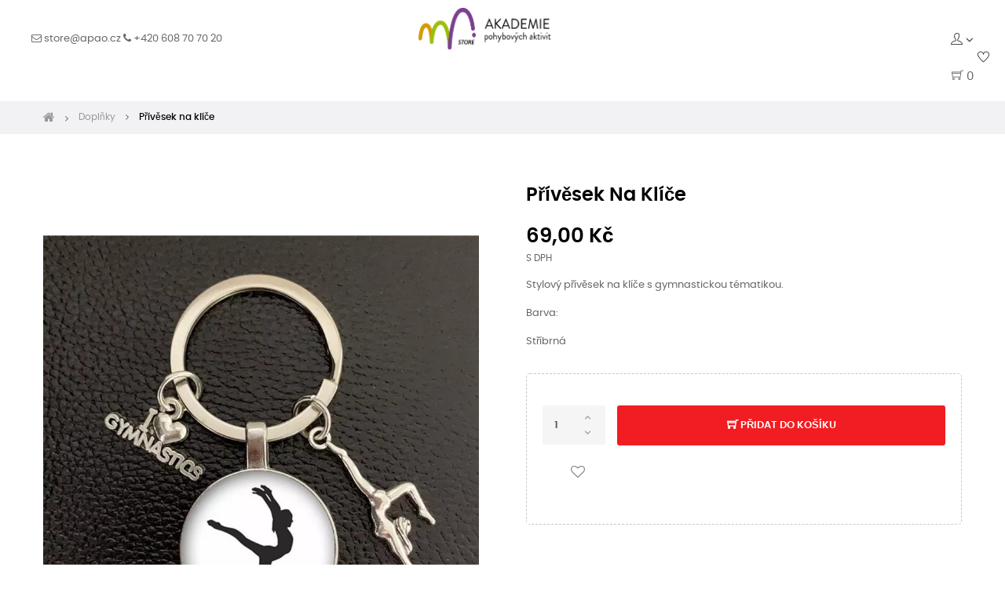

--- FILE ---
content_type: text/html; charset=utf-8
request_url: https://eshop.apao.cz/doplnky/17-privesek-na-klice-8591985465653.html
body_size: 16069
content:
<!doctype html>
<html lang="cs-CZ"  class="default" >

  <head>
    
      
  <meta charset="utf-8">


  <meta http-equiv="x-ua-compatible" content="ie=edge">



  <title>Přívěsek na klíče</title>
  
    
  
  <meta name="description" content="Stylový přívěsek na klíče s gymnastickou tématikou.
Barva:
Stříbrná">
  <meta name="keywords" content="">
        <link rel="canonical" href="https://eshop.apao.cz/doplnky/17-privesek-na-klice-8591985465653.html">
    
      
  
  
    <script type="application/ld+json">
  {
    "@context": "https://schema.org",
    "@type": "Organization",
    "name" : "APAO Store",
    "url" : "https://eshop.apao.cz/"
         ,"logo": {
        "@type": "ImageObject",
        "url":"https://eshop.apao.cz/img/akademie-pohybovych-aktivit-z-s-logo-1607200793.jpg"
      }
      }
</script>

<script type="application/ld+json">
  {
    "@context": "https://schema.org",
    "@type": "WebPage",
    "isPartOf": {
      "@type": "WebSite",
      "url":  "https://eshop.apao.cz/",
      "name": "APAO Store"
    },
    "name": "Přívěsek na klíče",
    "url":  "https://eshop.apao.cz/doplnky/17-privesek-na-klice-8591985465653.html"
  }
</script>


  <script type="application/ld+json">
    {
      "@context": "https://schema.org",
      "@type": "BreadcrumbList",
      "itemListElement": [
                  {
            "@type": "ListItem",
            "position": 1,
            "name": "Domů",
            "item": "https://eshop.apao.cz/"
          },                  {
            "@type": "ListItem",
            "position": 2,
            "name": "Doplňky",
            "item": "https://eshop.apao.cz/7-doplnky"
          },                  {
            "@type": "ListItem",
            "position": 3,
            "name": "Přívěsek na klíče",
            "item": "https://eshop.apao.cz/doplnky/17-privesek-na-klice-8591985465653.html"
          }              ]
    }
  </script>
  
  
  
  <script type="application/ld+json">
  {
    "@context": "https://schema.org/",
    "@type": "Product",
    "name": "Přívěsek na klíče",
    "description": "Stylový přívěsek na klíče s gymnastickou tématikou. Barva: Stříbrná",
    "category": "Doplňky",
    "image" :"https://eshop.apao.cz/63-home_default/privesek-na-klice.jpg",    "sku": "17",
    "mpn": "17"
    ,"gtin13": "8591985465653"
        ,
    "brand": {
      "@type": "Brand",
      "name": "Apao store"
    }
                ,
    "offers": {
      "@type": "Offer",
      "priceCurrency": "CZK",
      "name": "Přívěsek na klíče",
      "price": "69",
      "url": "https://eshop.apao.cz/doplnky/17-privesek-na-klice-8591985465653.html",
      "priceValidUntil": "2026-02-03",
              "image": ["https://eshop.apao.cz/63-large_default/privesek-na-klice.jpg"],
            "sku": "17",
      "mpn": "17",
      "gtin13": "8591985465653",                  "availability": "https://schema.org/InStock",
      "seller": {
        "@type": "Organization",
        "name": "APAO Store"
      }
    }
      }
</script>

  
  
    
  

  
    <meta property="og:title" content="Přívěsek na klíče" />
    <meta property="og:description" content="Stylový přívěsek na klíče s gymnastickou tématikou.
Barva:
Stříbrná" />
    <meta property="og:url" content="https://eshop.apao.cz/doplnky/17-privesek-na-klice-8591985465653.html" />
    <meta property="og:site_name" content="APAO Store" />
        



  <meta name="viewport" content="width=device-width, initial-scale=1">



  <link rel="icon" type="image/vnd.microsoft.icon" href="https://eshop.apao.cz/img/favicon.ico?1747983911">
  <link rel="shortcut icon" type="image/x-icon" href="https://eshop.apao.cz/img/favicon.ico?1747983911">


  

    <link rel="stylesheet" href="https://eshop.apao.cz/themes/at_movic/assets/cache/theme-ffda83306.css" type="text/css" media="all">



    


  

  <script type="text/javascript">
        var LEO_COOKIE_THEME = "AT_MOVIC_PANEL_CONFIG";
        var add_cart_error = "An error occurred while processing your request. Please try again";
        var ajaxsearch = "1";
        var appagebuilderToken = "c6afda088676df310be354155c811b18";
        var buttonwishlist_title_add = "Add to Wishlist";
        var buttonwishlist_title_remove = "Remove from WishList";
        var enable_flycart_effect = 1;
        var enable_notification = 0;
        var isLogged = false;
        var leo_push = 0;
        var leo_search_url = "https:\/\/eshop.apao.cz\/module\/leoproductsearch\/productsearch";
        var leo_token = "c6afda088676df310be354155c811b18";
        var leoproductsearch_static_token = "c6afda088676df310be354155c811b18";
        var leoproductsearch_token = "01687e1277541d8d6956c451d6aa476d";
        var lf_is_gen_rtl = false;
        var lps_show_product_img = "1";
        var lps_show_product_price = true;
        var lql_ajax_url = "https:\/\/eshop.apao.cz\/module\/leoquicklogin\/leocustomer";
        var lql_is_gen_rtl = false;
        var lql_module_dir = "\/modules\/leoquicklogin\/";
        var lql_myaccount_url = "https:\/\/eshop.apao.cz\/muj-ucet";
        var lql_redirect = "";
        var minChars = "3";
        var numpro_display = "100";
        var payuLangId = "cs";
        var payuSFEnabled = true;
        var prestashop = {"cart":{"products":[],"totals":{"total":{"type":"total","label":"Celkem","amount":0,"value":"0,00\u00a0K\u010d"},"total_including_tax":{"type":"total","label":"Celkem (s DPH)","amount":0,"value":"0,00\u00a0K\u010d"},"total_excluding_tax":{"type":"total","label":"Celkem (bez DPH)","amount":0,"value":"0,00\u00a0K\u010d"}},"subtotals":{"products":{"type":"products","label":"Mezisou\u010det","amount":0,"value":"0,00\u00a0K\u010d"},"discounts":null,"shipping":{"type":"shipping","label":"Doru\u010den\u00ed","amount":0,"value":""},"tax":null},"products_count":0,"summary_string":"0 polo\u017eky\/polo\u017eek","vouchers":{"allowed":0,"added":[]},"discounts":[],"minimalPurchase":0,"minimalPurchaseRequired":""},"currency":{"id":1,"name":"\u010cesk\u00e1 koruna","iso_code":"CZK","iso_code_num":"203","sign":"K\u010d"},"customer":{"lastname":null,"firstname":null,"email":null,"birthday":null,"newsletter":null,"newsletter_date_add":null,"optin":null,"website":null,"company":null,"siret":null,"ape":null,"is_logged":false,"gender":{"type":null,"name":null},"addresses":[]},"country":{"id_zone":"1","id_currency":"0","call_prefix":"420","iso_code":"CZ","active":"1","contains_states":"0","need_identification_number":"0","need_zip_code":"1","zip_code_format":"NNN NN","display_tax_label":"1","name":"Czech Republic","id":16},"language":{"name":"\u010ce\u0161tina (Czech)","iso_code":"cs","locale":"cs-CZ","language_code":"cs-CZ","active":"1","is_rtl":"0","date_format_lite":"Y-m-d","date_format_full":"Y-m-d H:i:s","id":1},"page":{"title":"","canonical":"https:\/\/eshop.apao.cz\/doplnky\/17-privesek-na-klice-8591985465653.html","meta":{"title":"P\u0159\u00edv\u011bsek na kl\u00ed\u010de","description":"Stylov\u00fd p\u0159\u00edv\u011bsek na kl\u00ed\u010de s gymnastickou t\u00e9matikou.\nBarva:\nSt\u0159\u00edbrn\u00e1","keywords":null,"robots":"index"},"page_name":"product","body_classes":{"lang-cs":true,"lang-rtl":false,"country-CZ":true,"currency-CZK":true,"layout-full-width":true,"page-product":true,"tax-display-enabled":true,"page-customer-account":false,"product-id-17":true,"product-P\u0159\u00edv\u011bsek na kl\u00ed\u010de":true,"product-id-category-7":true,"product-id-manufacturer-1":true,"product-id-supplier-0":true,"product-available-for-order":true},"admin_notifications":[],"password-policy":{"feedbacks":{"0":"Velmi slab\u00e9","1":"Slab\u00e9","2":"Pr\u016fm\u011brn\u00fd","3":"Siln\u00e9","4":"Velmi siln\u00e9","Straight rows of keys are easy to guess":"Skupiny stejn\u00fdch znak\u016f je velmi snadn\u00e9 uhodnout","Short keyboard patterns are easy to guess":"Kr\u00e1tk\u00e9 kombinace znak\u016f lze snadno uhodnout","Use a longer keyboard pattern with more turns":"Pou\u017eijte del\u0161\u00ed kombinace znak\u016f z r\u016fzn\u00fdch \u0159ad kl\u00e1vesnice","Repeats like \"aaa\" are easy to guess":"Opakov\u00e1n\u00ed p\u00edsmen jako \u201eaaa\u201c lze snadno uhodnout","Repeats like \"abcabcabc\" are only slightly harder to guess than \"abc\"":"Opakov\u00e1n\u00ed jako \u201eabcabcabc\u201c nen\u00ed o moc t\u011b\u017e\u0161\u00ed uhodnout ne\u017e \u201eabc\u201c","Sequences like abc or 6543 are easy to guess":"Sekvence znak\u016f jako jsou \"abc\" nebo \"6543\" je snadn\u00e9 uhodnout","Recent years are easy to guess":"P\u0159ede\u0161l\u00e9 roky se daj\u00ed lehce uhodnout","Dates are often easy to guess":"Datumy se daj\u00ed lehce uhodnout","This is a top-10 common password":"Toto je jedno z 10 nejpou\u017e\u00edvan\u011bj\u0161\u00edch hesel","This is a top-100 common password":"Toto je jedno ze 100 nejpou\u017e\u00edvan\u011bj\u0161\u00edch hesel","This is a very common password":"Toto je jedno z nejpou\u017e\u00edvan\u011bj\u0161\u00edch hesel","This is similar to a commonly used password":"Toto heslo je velmi podobn\u00e9 \u010dasto pou\u017e\u00edvan\u00e9mu heslu","A word by itself is easy to guess":"Slovo samo o sob\u011b je snadn\u00e9 uhodnout","Names and surnames by themselves are easy to guess":"Jm\u00e9na a p\u0159\u00edjmen\u00ed jdou snadno uhodnout","Common names and surnames are easy to guess":"B\u011b\u017en\u00e1 jm\u00e9na a p\u0159\u00edjmen\u00ed se daj\u00ed lehce uhodnout","Use a few words, avoid common phrases":"Pou\u017eijte n\u011bkolik slov a vyhn\u011bte se b\u011b\u017en\u00fdm fr\u00e1z\u00edm","No need for symbols, digits, or uppercase letters":"Nen\u00ed t\u0159eba pou\u017e\u00edvat symboly, \u010d\u00edsla nebo velk\u00e1 p\u00edsmena","Avoid repeated words and characters":"Vyhn\u011bte se opakov\u00e1n\u00ed slov a znak\u016f","Avoid sequences":"Vyhn\u011bte se sekvenc\u00edm znak\u016f","Avoid recent years":"Vyhn\u011bte se posledn\u00edm rok\u016fm","Avoid years that are associated with you":"Vyhn\u011bte se rok\u016fm, kter\u00e9 jsou s v\u00e1mi spojen\u00e9","Avoid dates and years that are associated with you":"Vyhn\u011bte se dat\u016fm a rok\u016fm, kter\u00e9 jsou s v\u00e1mi spojen\u00e9","Capitalization doesn't help very much":"Velk\u00e1 p\u00edsmena nemaj\u00ed skoro v\u00fdznam","All-uppercase is almost as easy to guess as all-lowercase":"V\u0161echna velk\u00e1 p\u00edsmena jdou uhodnout stejn\u011b snadno jako v\u0161echna mal\u00e1","Reversed words aren't much harder to guess":"Slova psan\u00e1 pozp\u00e1tku nen\u00ed o moc t\u011b\u017e\u0161\u00ed uhodnout","Predictable substitutions like '@' instead of 'a' don't help very much":"P\u0159edv\u00eddateln\u00e1 nahrazen\u00ed znak\u016f jako \u201e@\u201c m\u00edsto \u201ea\u201c nejsou moc u\u017eite\u010dn\u00e1","Add another word or two. Uncommon words are better.":"P\u0159idejte dal\u0161\u00ed slovo nebo dv\u011b. Lep\u0161\u00ed jsou neobvykl\u00e1 slova."}}},"shop":{"name":"APAO Store","logo":"https:\/\/eshop.apao.cz\/img\/akademie-pohybovych-aktivit-z-s-logo-1607200793.jpg","stores_icon":"https:\/\/eshop.apao.cz\/img\/logo_stores.png","favicon":"https:\/\/eshop.apao.cz\/img\/favicon.ico"},"core_js_public_path":"\/themes\/","urls":{"base_url":"https:\/\/eshop.apao.cz\/","current_url":"https:\/\/eshop.apao.cz\/doplnky\/17-privesek-na-klice-8591985465653.html","shop_domain_url":"https:\/\/eshop.apao.cz","img_ps_url":"https:\/\/eshop.apao.cz\/img\/","img_cat_url":"https:\/\/eshop.apao.cz\/img\/c\/","img_lang_url":"https:\/\/eshop.apao.cz\/img\/l\/","img_prod_url":"https:\/\/eshop.apao.cz\/img\/p\/","img_manu_url":"https:\/\/eshop.apao.cz\/img\/m\/","img_sup_url":"https:\/\/eshop.apao.cz\/img\/su\/","img_ship_url":"https:\/\/eshop.apao.cz\/img\/s\/","img_store_url":"https:\/\/eshop.apao.cz\/img\/st\/","img_col_url":"https:\/\/eshop.apao.cz\/img\/co\/","img_url":"https:\/\/eshop.apao.cz\/themes\/at_movic\/assets\/img\/","css_url":"https:\/\/eshop.apao.cz\/themes\/at_movic\/assets\/css\/","js_url":"https:\/\/eshop.apao.cz\/themes\/at_movic\/assets\/js\/","pic_url":"https:\/\/eshop.apao.cz\/upload\/","theme_assets":"https:\/\/eshop.apao.cz\/themes\/at_movic\/assets\/","theme_dir":"https:\/\/eshop.apao.cz\/themes\/at_movic\/","pages":{"address":"https:\/\/eshop.apao.cz\/adresa","addresses":"https:\/\/eshop.apao.cz\/adresy","authentication":"https:\/\/eshop.apao.cz\/Prihlaseni","manufacturer":"https:\/\/eshop.apao.cz\/brands","cart":"https:\/\/eshop.apao.cz\/kosik","category":"https:\/\/eshop.apao.cz\/index.php?controller=category","cms":"https:\/\/eshop.apao.cz\/index.php?controller=cms","contact":"https:\/\/eshop.apao.cz\/napiste-nam","discount":"https:\/\/eshop.apao.cz\/sleva","guest_tracking":"https:\/\/eshop.apao.cz\/sledovani-objednavky-navstevnika","history":"https:\/\/eshop.apao.cz\/historie-objednavek","identity":"https:\/\/eshop.apao.cz\/osobni-udaje","index":"https:\/\/eshop.apao.cz\/","my_account":"https:\/\/eshop.apao.cz\/muj-ucet","order_confirmation":"https:\/\/eshop.apao.cz\/potvrzeni-objednavky","order_detail":"https:\/\/eshop.apao.cz\/index.php?controller=order-detail","order_follow":"https:\/\/eshop.apao.cz\/sledovani-objednavky","order":"https:\/\/eshop.apao.cz\/objednavka","order_return":"https:\/\/eshop.apao.cz\/index.php?controller=order-return","order_slip":"https:\/\/eshop.apao.cz\/dobropis","pagenotfound":"https:\/\/eshop.apao.cz\/stranka-nenalezena","password":"https:\/\/eshop.apao.cz\/obnova-hesla","pdf_invoice":"https:\/\/eshop.apao.cz\/index.php?controller=pdf-invoice","pdf_order_return":"https:\/\/eshop.apao.cz\/index.php?controller=pdf-order-return","pdf_order_slip":"https:\/\/eshop.apao.cz\/index.php?controller=pdf-order-slip","prices_drop":"https:\/\/eshop.apao.cz\/slevy","product":"https:\/\/eshop.apao.cz\/index.php?controller=product","registration":"https:\/\/eshop.apao.cz\/index.php?controller=registration","search":"https:\/\/eshop.apao.cz\/vyhledavani","sitemap":"https:\/\/eshop.apao.cz\/mapa str\u00e1nek","stores":"https:\/\/eshop.apao.cz\/prodejny","supplier":"https:\/\/eshop.apao.cz\/dodavatele","new_products":"https:\/\/eshop.apao.cz\/novinky","brands":"https:\/\/eshop.apao.cz\/brands","register":"https:\/\/eshop.apao.cz\/index.php?controller=registration","order_login":"https:\/\/eshop.apao.cz\/objednavka?login=1"},"alternative_langs":[],"actions":{"logout":"https:\/\/eshop.apao.cz\/?mylogout="},"no_picture_image":{"bySize":{"small_default":{"url":"https:\/\/eshop.apao.cz\/img\/p\/cs-default-small_default.jpg","width":98,"height":123},"cart_default":{"url":"https:\/\/eshop.apao.cz\/img\/p\/cs-default-cart_default.jpg","width":250,"height":314},"medium_default":{"url":"https:\/\/eshop.apao.cz\/img\/p\/cs-default-medium_default.jpg","width":378,"height":472},"home_default":{"url":"https:\/\/eshop.apao.cz\/img\/p\/cs-default-home_default.jpg","width":378,"height":472},"large_default":{"url":"https:\/\/eshop.apao.cz\/img\/p\/cs-default-large_default.jpg","width":800,"height":1000}},"small":{"url":"https:\/\/eshop.apao.cz\/img\/p\/cs-default-small_default.jpg","width":98,"height":123},"medium":{"url":"https:\/\/eshop.apao.cz\/img\/p\/cs-default-medium_default.jpg","width":378,"height":472},"large":{"url":"https:\/\/eshop.apao.cz\/img\/p\/cs-default-large_default.jpg","width":800,"height":1000},"legend":""}},"configuration":{"display_taxes_label":true,"display_prices_tax_incl":true,"is_catalog":false,"show_prices":true,"opt_in":{"partner":false},"quantity_discount":{"type":"discount","label":"Jednotkov\u00e1 sleva"},"voucher_enabled":0,"return_enabled":0},"field_required":[],"breadcrumb":{"links":[{"title":"Dom\u016f","url":"https:\/\/eshop.apao.cz\/"},{"title":"Dopl\u0148ky","url":"https:\/\/eshop.apao.cz\/7-doplnky"},{"title":"P\u0159\u00edv\u011bsek na kl\u00ed\u010de","url":"https:\/\/eshop.apao.cz\/doplnky\/17-privesek-na-klice-8591985465653.html"}],"count":3},"link":{"protocol_link":"https:\/\/","protocol_content":"https:\/\/"},"time":1768822560,"static_token":"c6afda088676df310be354155c811b18","token":"01687e1277541d8d6956c451d6aa476d","debug":false};
        var show_popup = 0;
        var text_no_product = "Don't have products";
        var text_results_count = "results";
        var type_flycart_effect = "fade";
        var url_leoproductattribute = "https:\/\/eshop.apao.cz\/module\/leofeature\/LeoProductAttribute";
        var wishlist_add = "The product was successfully added to your wishlist";
        var wishlist_cancel_txt = "Cancel";
        var wishlist_confirm_del_txt = "Delete selected item?";
        var wishlist_del_default_txt = "Cannot delete default wishlist";
        var wishlist_email_txt = "E-mail";
        var wishlist_loggin_required = "You must be logged in to manage your wishlist";
        var wishlist_ok_txt = "Ok";
        var wishlist_quantity_required = "You must enter a quantity";
        var wishlist_remove = "The product was successfully removed from your wishlist";
        var wishlist_reset_txt = "Obnovit p\u016fvodn\u00ed";
        var wishlist_send_txt = "Odeslat";
        var wishlist_send_wishlist_txt = "Send wishlist";
        var wishlist_url = "https:\/\/eshop.apao.cz\/module\/leofeature\/mywishlist";
        var wishlist_viewwishlist = "View your wishlist";
      </script>
<script type="text/javascript">
	var choosefile_text = "Vybrat soubor";
	var turnoff_popup_text = "Do not show this popup again";
	
	var size_item_quickview = 82;
	var style_scroll_quickview = 'vertical';
	
	var size_item_page = 113;
	var style_scroll_page = 'horizontal';
	
	var size_item_quickview_attr = 101;	
	var style_scroll_quickview_attr = 'vertical';
	
	var size_item_popup = 160;
	var style_scroll_popup = 'vertical';
</script>


  <script type="text/javascript">
	
	var FancyboxI18nClose = "Zavřít";
	var FancyboxI18nNext = "Next";
	var FancyboxI18nPrev = "Previous";
	var current_link = "http://eshop.apao.cz/";		
	var currentURL = window.location;
	currentURL = String(currentURL);
	currentURL = currentURL.replace("https://","").replace("http://","").replace("www.","").replace( /#\w*/, "" );
	current_link = current_link.replace("https://","").replace("http://","").replace("www.","");
	var text_warning_select_txt = "Please select One to remove?";
	var text_confirm_remove_txt = "Are you sure to remove footer row?";
	var close_bt_txt = "Zavřít";
	var list_menu = [];
	var list_menu_tmp = {};
	var list_tab = [];
	var isHomeMenu = 0;
	
</script><script async src="https://www.googletagmanager.com/gtag/js?id=G-313684116"></script>
<script>
  window.dataLayer = window.dataLayer || [];
  function gtag(){dataLayer.push(arguments);}
  gtag('js', new Date());
  gtag(
    'config',
    'G-313684116',
    {
      'debug_mode':false
                      }
  );
</script>

<!-- @file modules\appagebuilder\views\templates\hook\header -->

<script>
	/**
	 * List functions will run when document.ready()
	 */
	var ap_list_functions = [];
	/**
	 * List functions will run when window.load()
	 */
	var ap_list_functions_loaded = [];

	/**
	 * List functions will run when document.ready() for theme
	 */

	var products_list_functions = [];
</script>


<script type='text/javascript'>
	var leoOption = {
		category_qty:1,
		product_list_image:0,
		product_one_img:1,
		productCdown: 1,
		productColor: 0,
		homeWidth: 378,
		homeheight: 472,
	}

	ap_list_functions.push(function(){
		if (typeof $.LeoCustomAjax !== "undefined" && $.isFunction($.LeoCustomAjax)) {
			var leoCustomAjax = new $.LeoCustomAjax();
			leoCustomAjax.processAjax();
		}
	});
</script>




    
  <meta property="og:type" content="product">
      <meta property="og:image" content="https://eshop.apao.cz/63-large_default/privesek-na-klice.jpg">
  
      <meta property="product:pretax_price:amount" content="69">
    <meta property="product:pretax_price:currency" content="CZK">
    <meta property="product:price:amount" content="69">
    <meta property="product:price:currency" content="CZK">
    
  </head>

  <body id="product" class="lang-cs country-cz currency-czk layout-full-width page-product tax-display-enabled product-id-17 product-privesek-na-klice product-id-category-7 product-id-manufacturer-1 product-id-supplier-0 product-available-for-order fullwidth">

    
      
    

    <main id="page">
      
              
      <header id="header">
		  
			
  <div class="header-banner">
          <div class="container">
              <div class="inner"></div>
          </div>
        </div>



  <nav class="header-nav">
    <div class="topnav">
              <div class="inner"></div>
          </div>
    <div class="bottomnav">
              <div class="inner"></div>
          </div>
  </nav>



  <div class="header-top">
          <div class="inner"><!-- @file modules\appagebuilder\views\templates\hook\ApRow -->
<div class="wrapper"
    >

<div class="header-apa-group">
    <div        class="ApRow  has-bg bg-boxed"
                            style="background: no-repeat;"        data-bg_data=" no-repeat"        >
                                            <!-- @file modules\appagebuilder\views\templates\hook\ApColumn -->
<div    class="col-xl-4 col-lg-4 col-md-3 col-sm-3 col-xs-2 col-sp-3 header-apa-left ApColumn "
	    >
                    <!-- @file modules\appagebuilder\views\templates\hook\ApGeneral -->
<div     class="block ApHtml">
	                    <div class="block_content"><div><i class="fa fa-envelope-o" aria-hidden="true"></i> store@apao.cz <i class="fa fa-phone" aria-hidden="true"></i> +420 608 70 70 20</div></div>
    	</div>
    </div><!-- @file modules\appagebuilder\views\templates\hook\ApColumn -->
<div    class="col-xl-4 col-lg-4 col-md-4 col-sm-3 col-xs-3 col-sp-12 header-apa-center ApColumn "
	    >
                    <!-- @file modules\appagebuilder\views\templates\hook\ApGenCode -->

	<div class="h-logo">    <a href="https://eshop.apao.cz/">        <img class="img-fluid" src="https://eshop.apao.cz/img/akademie-pohybovych-aktivit-z-s-logo-1607200793.jpg" alt="APAO Store">    </a></div>

    </div><!-- @file modules\appagebuilder\views\templates\hook\ApColumn -->
<div    class="col-xl-4 col-lg-4 col-md-5 col-sm-3 col-xs-7 col-sp-9 header-apa-right ApColumn "
	    >
                    <!-- @file modules\appagebuilder\views\templates\hook\ApModule -->
<div class="userinfo-selector dropdown js-dropdown popup-over">
  <a href="javascript:void(0)" data-toggle="dropdown" class="popup-title" title="Account">
    <i class="ti-user"></i>
    <span class="hidden">Můj účet</span>
    <i class="fa fa-angle-down" aria-hidden="true"></i>
 </a>
  <ul class="popup-content dropdown-menu user-info">
    		  	      <li>
	        <a
	          class="signin leo-quicklogin"
	          data-enable-sociallogin="enable"
	          data-type="popup"
	          data-layout="login"
	          href="javascript:void(0)"
	          title="Přihlášení k vašemu zákaznickému účtu"
	          rel="nofollow"
	        >
	          <i class="ti-lock"></i>
	          <span>Přihlásit se</span>
	        </a>
	      </li>
	      <li>
	        <a
	          class="register leo-quicklogin"
	          data-enable-sociallogin="enable"
	          data-type="popup"
	          data-layout="register"
	          href="javascript:void(0)"
	          title="Přihlášení k vašemu zákaznickému účtu"
	          rel="nofollow"
	        >
	          <i class="ti-user"></i>
	          <span>Registrace</span>
	        </a>
	      </li>
	          	  	  <li>
        <a
          class="btn-wishlist"
          href="//eshop.apao.cz/module/leofeature/mywishlist"
          title="Seznam přání"
          rel="nofollow"
        >
          <i class="ti-heart"></i>
          <span>Seznam přání</span>
  		(<span class="ap-total-wishlist ap-total"></span>)
        </a>
      </li>
  	      </ul>
</div>
<!-- @file modules\appagebuilder\views\templates\hook\ApGenCode -->

	<div class="wislish-button">      <a        class="ap-btn-wishlist"        href="//eshop.apao.cz/module/leofeature/mywishlist"        title=""        rel="nofollow"      >        <i class="ti-heart"></i>    <span class="ap-total-wishlist ap-total"></span>      </a>    </div>
<!-- @file modules\appagebuilder\views\templates\hook\ApModule -->
<div id="_desktop_cart">
  <div class="blockcart cart-preview leo-blockcart show-leo-loading  inactive" 
 data-refresh-url="//eshop.apao.cz/module/ps_shoppingcart/ajax" >
    <div class="header">
              <i class="ti-shopping-cart"></i>
        <span class="cart-products-count">0</span>
          </div>
  </div>
</div>

    </div>            </div>
</div>
</div>
        
	<script>
		ap_list_functions.push(function(){
			$.stellar({horizontalScrolling:false}); 
		});
	</script>
    
    </div>
          </div>
  
		  
      </header>
      
        
<aside id="notifications">
  <div class="notifications-container container">
    
    
    
      </div>
</aside>
      
      <section id="wrapper">
       
              <div class="container">
                
            

<nav data-depth="3" class="breadcrumb hidden-sm-down">
  <ol>
    
              
          <li>
            <a href="https://eshop.apao.cz/">
              <span>Domů</span>
            </a>
            <meta content="1">
          </li>
        
              
          <li>
            <a href="https://eshop.apao.cz/7-doplnky">
              <span>Doplňky</span>
            </a>
            <meta content="2">
          </li>
        
              
          <li>
            <a href="https://eshop.apao.cz/doplnky/17-privesek-na-klice-8591985465653.html">
              <span>Přívěsek na klíče</span>
            </a>
            <meta content="3">
          </li>
        
          
  </ol>
</nav>
          
          <div class="row">
            

            
  <div id="content-wrapper" class="col-lg-12 col-xs-12 js-content-wrapper">
    
    

      
<section id="main" class="product-detail product-image-no-thumbs product-image-thumbs product-thumbs-bottom"><div class="row product-container"><div class="col-md-6 col-lg-6 col-xl-6">


  <section class="page-content" id="content" data-templateview="bottom" data-numberimage="5" data-numberimage1200="5" data-numberimage992="4" data-numberimage768="3" data-numberimage576="3" data-numberimage480="2" data-numberimage360="2" data-templatemodal="0" data-templatezoomtype="none" data-zoomposition="right" data-zoomwindowwidth="400" data-zoomwindowheight="400">
    
      <div class="images-container">
        
                  
            <div class="product-cover">
              
                <ul class="product-flags">
                                  </ul>
              
                              <img id="zoom_product" data-type-zoom="" class="js-qv-product-cover img-fluid" src="https://eshop.apao.cz/63-large_default/privesek-na-klice.jpg" alt="Přívěsek na klíče" title="Přívěsek na klíče">
                <div class="layer hidden-sm-down" data-toggle="modal" data-target="#product-modal">
                  <i class="material-icons zoom-in">&#xE8FF;</i>
                </div>
                          </div>
          

          
            <div id="thumb-gallery" class="product-thumb-images">
                                                <div class="thumb-container  active ">
                    <a href="javascript:void(0)" data-image="https://eshop.apao.cz/63-large_default/privesek-na-klice.jpg" data-zoom-image="https://eshop.apao.cz/63-large_default/privesek-na-klice.jpg"> 
                      <img
                        class="thumb js-thumb  selected "
                        data-image-medium-src="https://eshop.apao.cz/63-medium_default/privesek-na-klice.jpg"
                        data-image-large-src="https://eshop.apao.cz/63-large_default/privesek-na-klice.jpg"
                        src="https://eshop.apao.cz/63-home_default/privesek-na-klice.jpg"
                        		            alt="Přívěsek na klíče"
		            title="Přívěsek na klíče"
		                                  title="Přívěsek na klíče"
                      >
                    </a>
                  </div>
                                          </div>
            
                      
                
        
      </div>
    
  </section>



  <div class="modal fade js-product-images-modal leo-product-modal" id="product-modal" data-thumbnails=".product-images-17">
  <div class="modal-dialog" role="document">
    <div class="modal-content">
      <div class="modal-body">
                <figure>
                      <img
              class="img-fluid js-modal-product-cover product-cover-modal"
              width="800"
              src="https://eshop.apao.cz/63-large_default/privesek-na-klice.jpg"
                              alt="Přívěsek na klíče"
                title="Přívěsek na klíče"
                            height="1000"
            >
                    <figcaption class="image-caption">
          
            <div id="product-description-short"><p>Stylový přívěsek na klíče s gymnastickou tématikou.</p>
<p>Barva:</p>
<p>Stříbrná</p></div>
          
        </figcaption>
        </figure>
        <aside id="thumbnails" class="thumbnails js-thumbnails text-sm-center">
          
            <div class="product-images js-modal-product-images product-images-17">
                              <div class="thumb-container js-thumb-container">
                  <img
                      data-image-large-src="https://eshop.apao.cz/63-large_default/privesek-na-klice.jpg"
                      class="thumb js-modal-thumb"
                      src="https://eshop.apao.cz/63-medium_default/privesek-na-klice.jpg"
                                              alt="Přívěsek na klíče"
                        title="Přívěsek na klíče"
                                            width="378"
                     
                    >
                </div>
               
            </div>
            
        </aside>
      </div>
    </div><!-- /.modal-content -->
  </div><!-- /.modal-dialog -->
</div><!-- /.modal -->
                            </div><div class="col-md-6 col-lg-6 col-xl-6">

	
		<h1 class="h1 product-detail-name">Přívěsek na klíče</h1>
	


	  <div class="product-prices js-product-prices">
    
          

    
      <div
        class="product-price h5 ">

        <div class="current-price">
          <span class='current-price-value' content="69">
                                      69,00 Kč
                      </span>

                  </div>

        
                  
      </div>
    

    
          

    
          

    
            

    

    <div class="tax-shipping-delivery-label">
              S DPH
            
      
                                          </div>
  </div>



  <div id="product-description-short-17" class="description-short"><p>Stylový přívěsek na klíče s gymnastickou tématikou.</p>
<p>Barva:</p>
<p>Stříbrná</p></div>

<div class="product-actions">
  
    <form action="https://eshop.apao.cz/kosik" method="post" id="add-to-cart-or-refresh">
      <input type="hidden" name="token" value="c6afda088676df310be354155c811b18">
      <input type="hidden" name="id_product" value="17" id="product_page_product_id">
      <input type="hidden" name="id_customization" value="0" id="product_customization_id">

      
        <div class="product-variants js-product-variants">
  </div>
      

      
              

      
        <section class="product-discounts js-product-discounts">
  </section>
      

      
        <div class="product-add-to-cart js-product-add-to-cart">
      
      <div class="product-quantity clearfix">
        <div class="p-cartwapper">
          <div class="qty clearfix">
            <span class="control-label">Počet</span>
          <input
            type="number"
            name="qty"
            id="quantity_wanted"
            inputmode="numeric"
            pattern="[0-9]*"
                          value="1"
              min="1"
                        class="input-group"
            aria-label="Počet"
          >
        </div>

        <div class="add">
          <button
            class="btn btn-primary add-to-cart"
            data-button-action="add-to-cart"
            type="submit"
                      >
              <i class="icon-bag"></i>
              Přidat do košíku
            </button>
          </div> 
          <div class="leo-compare-wishlist-button">
            <div class="wishlist">
			<a class="leo-wishlist-button btn-product btn-primary btn" href="javascript:void(0)" data-id-wishlist="" data-id-product="17" data-id-product-attribute="0" title="Add to Wishlist">
			<span class="leo-wishlist-bt-loading cssload-speeding-wheel"></span>
			<span class="leo-wishlist-bt-content">
				<i class="icon-btn-product icon-wishlist material-icons">&#xE87D;</i>
				<span class="name-btn-product hidden hide text-remove">Remove from Wishlist</span>
				<span class="name-btn-product text-add">Add to Wishlist</span>
			</span>
		</a>
	</div>
            
          </div>
	  
          

        </div>

        
          <div class="product-minimal-quantity">
                      </div>
        
        
          <span id="product-availability">
                      </span>
        

      </div>
    

  </div>
      

      
        <input class="product-refresh ps-hidden-by-js" name="refresh" type="submit" value="Refresh">
      
    </form>
  
</div>
                            </div></div>

	  <footer class="page-footer">
	    
	    	<!-- Footer content -->
	    
	  </footer>
	
</section>


  
    
  </div>


            
          </div>
                  </div>
        	
      </section>

      <footer id="footer" class="footer-container js-footer">
        
          
  <div class="footer-top">
          <div class="inner"></div>
      </div>


  <div class="footer-center">
          <div class="inner"><!-- @file modules\appagebuilder\views\templates\hook\ApRow -->
<div class="wrapper"
            style="background: #000000 no-repeat"
                        >

<div class="container">
    <div        class="row box-footerlink ApRow  has-bg bg-fullwidth-container"
                            style=""                >
                                            <!-- @file modules\appagebuilder\views\templates\hook\ApColumn -->
<div    class="col-xl-3 col-lg-3 col-md-3 col-sm-12 col-xs-12 col-sp-12  ApColumn "
	    >
                    <!-- @file modules\appagebuilder\views\templates\hook\ApGeneral -->
<div     class="block block-toggler ApHtml accordion_small_screen">
	        <div class="title clearfix" data-target="#footer-html-form_5920162409150463" data-toggle="collapse">
        <h4 class="title_block">O NÁS</h4>
        <span class="float-xs-right">
          <span class="navbar-toggler collapse-icons">
            <i class="material-icons add">&#xE313;</i>
            <i class="material-icons remove">&#xE316;</i>
          </span>
        </span>
    </div>
            <div class="collapse block_content" id="footer-html-form_5920162409150463">
            <p><span style="color: #d5d5d5;">Mgr. Petr Vavroušek, DiS.</span></p><p><span style="color: #d5d5d5;"><strong></strong>8. května 52</span></p><p><span style="color: #d5d5d5;">787 01 Šumperk</span></p><p><br /><span style="color: #d5d5d5;">Tel.: +420 608 70 70 20</span></p><p><span style="color: #d5d5d5;">E-mail: store@apao.cz</span></p>        </div>
	    
</div>
    </div><!-- @file modules\appagebuilder\views\templates\hook\ApColumn -->
<div    class="col-xl-3 col-lg-3 col-md-3 col-sm-12 col-xs-12 col-sp-12  ApColumn "
	    >
                    <!-- @file modules\appagebuilder\views\templates\hook\ApBlockLink -->
            <div class="block block-toggler ApLink ApBlockLink accordion_small_screen">
                            <div class="title clearfix" data-target="#footer-link-form_26058636141946675" data-toggle="collapse">
                    <h4 class="title_block">
	                OBCHODNÍ PODMÍNKY
                    </h4>
                    <span class="float-xs-right">
                      <span class="navbar-toggler collapse-icons">
                        <i class="material-icons add">&#xE313;</i>
                        <i class="material-icons remove">&#xE316;</i>
                      </span>
                    </span>
                </div>
                                                    <ul class="collapse" id="footer-link-form_26058636141946675">
                                                                        <li><a href="https://eshop.apao.cz/content/1-dodani" target="_self">Dodání</a></li>
                                                                                                <li><a href="https://eshop.apao.cz/content/2-obchodni-podminky" target="_self">Obchodní podmínky</a></li>
                                                                                                <li><a href="https://eshop.apao.cz/content/6-ochrana-osobnich-udaju" target="_self">Ochrana osobních údajů</a></li>
                                                                                                <li><a href="https://eshop.apao.cz/content/3-reklamacni-rad" target="_self">Reklamační řád</a></li>
                                                            </ul>
                    </div>
    
    </div><!-- @file modules\appagebuilder\views\templates\hook\ApColumn -->
<div    class="col-xl-3 col-lg-3 col-md-3 col-sm-12 col-xs-12 col-sp-12  ApColumn "
	    >
                    <!-- @file modules\appagebuilder\views\templates\hook\ApBlockLink -->
            <div class="block block-toggler ApLink ApBlockLink accordion_small_screen">
                            <div class="title clearfix" data-target="#footer-link-form_3082306044223081" data-toggle="collapse">
                    <h4 class="title_block">
	                ZÁKAZNICKÝ SERVIS
                    </h4>
                    <span class="float-xs-right">
                      <span class="navbar-toggler collapse-icons">
                        <i class="material-icons add">&#xE313;</i>
                        <i class="material-icons remove">&#xE316;</i>
                      </span>
                    </span>
                </div>
                                                    <ul class="collapse" id="footer-link-form_3082306044223081">
                                                                        <li><a href="https://eshop.apao.cz/Prihlaseni?back=https:%2F/eshop.apao.cz/module/leofeature/login" target="_self">Zákaznický účet</a></li>
                                                                                                <li><a href="https://eshop.apao.cz/files/reklamacni_list.pdf" target="_self">Reklamační list</a></li>
                                                                                                <li><a href="https://eshop.apao.cz/files/odstoupeni_od_smlouvy.pdf" target="_self">Odstoupení od smlouvy</a></li>
                                                            </ul>
                    </div>
    
    </div><!-- @file modules\appagebuilder\views\templates\hook\ApColumn -->
<div    class="col-xl-3 col-lg-3 col-md-3 col-sm-12 col-xs-12 col-sp-12 ap-popup2 ApColumn "
	    >
                    <!-- @file modules\appagebuilder\views\templates\hook\ApGeneral -->
<div     class="block block-toggler ApHtml accordion_small_screen">
	        <div class="title clearfix" data-target="#footer-html-form_9900145953867440" data-toggle="collapse">
        <h4 class="title_block">SOCIÁLNÍ SÍTĚ</h4>
        <span class="float-xs-right">
          <span class="navbar-toggler collapse-icons">
            <i class="material-icons add">&#xE313;</i>
            <i class="material-icons remove">&#xE316;</i>
          </span>
        </span>
    </div>
            <div class="collapse block_content" id="footer-html-form_9900145953867440">
                    </div>
	    
</div><!-- @file modules\appagebuilder\views\templates\hook\ApModule -->

  <div class="block-social">
    <ul>
              <li class="facebook"><a href="https://www.facebook.com/akademiePA/" title="Facebook" target="_blank" rel="noopener noreferrer"><span>Facebook</span></a></li>
              <li class="instagram"><a href="https://www.instagram.com/akademie_pa/" title="Instagram" target="_blank" rel="noopener noreferrer"><span>Instagram</span></a></li>
          </ul>
  </div>


    </div>            </div>
</div>
</div>
        
	<script>
		ap_list_functions.push(function(){
			$.stellar({horizontalScrolling:false}); 
		});
	</script>
    
    </div>
      </div>


  <div class="footer-bottom">
          <div class="inner"><!-- @file modules\appagebuilder\views\templates\hook\ApRow -->
<div class="wrapper"
            style="background: #000000 no-repeat"
                        >

<div class="fullwidth">
    <div        class="row box-coppy2 ApRow  has-bg bg-fullwidth-container"
                            style=""                >
                                            <!-- @file modules\appagebuilder\views\templates\hook\ApColumn -->
<div id="container"    class="col-xl-12 col-lg-12 col-md-12 col-sm-12 col-xs-12 col-sp-12  ApColumn "
	    >
                    <!-- @file modules\appagebuilder\views\templates\hook\ApGeneral -->
<div     class="block ApHtml">
	                    <div class="block_content"><div>Copyright © 2024 Akademie pohybových aktivit, z. s. All Rights Reserved</div></div>
    	</div><!-- @file modules\appagebuilder\views\templates\hook\ApImage -->
<div id="image-form_5611647355462292" class="block ApImage">
	
            
                    <img class="img-fluid " src="https://eshop.apao.cz/themes/at_movic/assets/img/modules/appagebuilder/images/apa_banner_platby_bw_photoshop_new.png"
                                    title=""
            alt=""
	    style="width:254px;            height:35px;" loading="lazy"/>

            	        </div>
    </div>            </div>
</div>
</div>
        
	<script>
		ap_list_functions.push(function(){
			$.stellar({horizontalScrolling:false}); 
		});
	</script>
    
    </div>
      </div>
        
      </footer>
                      <div id="back-top" class="progress-wrap"> 
            <svg class="progress-circle svg-content" width="100%" height="100%" viewBox="-1 -1 102 102">
              <path d="M50,1 a49,49 0 0,1 0,98 a49,49 0 0,1 0,-98" />
            </svg>
          </div>
      
    </main>

    
      
<template id="password-feedback">
  <div
    class="password-strength-feedback mt-1"
    style="display: none;"
  >
    <div class="progress-container">
      <div class="progress mb-1">
        <div class="progress-bar" role="progressbar" value="50" aria-valuemin="0" aria-valuemax="100"></div>
      </div>
    </div>
    <script type="text/javascript" class="js-hint-password">
              {"0":"Velmi slab\u00e9","1":"Slab\u00e9","2":"Pr\u016fm\u011brn\u00fd","3":"Siln\u00e9","4":"Velmi siln\u00e9","Straight rows of keys are easy to guess":"Skupiny stejn\u00fdch znak\u016f je velmi snadn\u00e9 uhodnout","Short keyboard patterns are easy to guess":"Kr\u00e1tk\u00e9 kombinace znak\u016f lze snadno uhodnout","Use a longer keyboard pattern with more turns":"Pou\u017eijte del\u0161\u00ed kombinace znak\u016f z r\u016fzn\u00fdch \u0159ad kl\u00e1vesnice","Repeats like \"aaa\" are easy to guess":"Opakov\u00e1n\u00ed p\u00edsmen jako \u201eaaa\u201c lze snadno uhodnout","Repeats like \"abcabcabc\" are only slightly harder to guess than \"abc\"":"Opakov\u00e1n\u00ed jako \u201eabcabcabc\u201c nen\u00ed o moc t\u011b\u017e\u0161\u00ed uhodnout ne\u017e \u201eabc\u201c","Sequences like abc or 6543 are easy to guess":"Sekvence znak\u016f jako jsou \"abc\" nebo \"6543\" je snadn\u00e9 uhodnout","Recent years are easy to guess":"P\u0159ede\u0161l\u00e9 roky se daj\u00ed lehce uhodnout","Dates are often easy to guess":"Datumy se daj\u00ed lehce uhodnout","This is a top-10 common password":"Toto je jedno z 10 nejpou\u017e\u00edvan\u011bj\u0161\u00edch hesel","This is a top-100 common password":"Toto je jedno ze 100 nejpou\u017e\u00edvan\u011bj\u0161\u00edch hesel","This is a very common password":"Toto je jedno z nejpou\u017e\u00edvan\u011bj\u0161\u00edch hesel","This is similar to a commonly used password":"Toto heslo je velmi podobn\u00e9 \u010dasto pou\u017e\u00edvan\u00e9mu heslu","A word by itself is easy to guess":"Slovo samo o sob\u011b je snadn\u00e9 uhodnout","Names and surnames by themselves are easy to guess":"Jm\u00e9na a p\u0159\u00edjmen\u00ed jdou snadno uhodnout","Common names and surnames are easy to guess":"B\u011b\u017en\u00e1 jm\u00e9na a p\u0159\u00edjmen\u00ed se daj\u00ed lehce uhodnout","Use a few words, avoid common phrases":"Pou\u017eijte n\u011bkolik slov a vyhn\u011bte se b\u011b\u017en\u00fdm fr\u00e1z\u00edm","No need for symbols, digits, or uppercase letters":"Nen\u00ed t\u0159eba pou\u017e\u00edvat symboly, \u010d\u00edsla nebo velk\u00e1 p\u00edsmena","Avoid repeated words and characters":"Vyhn\u011bte se opakov\u00e1n\u00ed slov a znak\u016f","Avoid sequences":"Vyhn\u011bte se sekvenc\u00edm znak\u016f","Avoid recent years":"Vyhn\u011bte se posledn\u00edm rok\u016fm","Avoid years that are associated with you":"Vyhn\u011bte se rok\u016fm, kter\u00e9 jsou s v\u00e1mi spojen\u00e9","Avoid dates and years that are associated with you":"Vyhn\u011bte se dat\u016fm a rok\u016fm, kter\u00e9 jsou s v\u00e1mi spojen\u00e9","Capitalization doesn't help very much":"Velk\u00e1 p\u00edsmena nemaj\u00ed skoro v\u00fdznam","All-uppercase is almost as easy to guess as all-lowercase":"V\u0161echna velk\u00e1 p\u00edsmena jdou uhodnout stejn\u011b snadno jako v\u0161echna mal\u00e1","Reversed words aren't much harder to guess":"Slova psan\u00e1 pozp\u00e1tku nen\u00ed o moc t\u011b\u017e\u0161\u00ed uhodnout","Predictable substitutions like '@' instead of 'a' don't help very much":"P\u0159edv\u00eddateln\u00e1 nahrazen\u00ed znak\u016f jako \u201e@\u201c m\u00edsto \u201ea\u201c nejsou moc u\u017eite\u010dn\u00e1","Add another word or two. Uncommon words are better.":"P\u0159idejte dal\u0161\u00ed slovo nebo dv\u011b. Lep\u0161\u00ed jsou neobvykl\u00e1 slova."}
          </script>

    <div class="password-strength-text"></div>
    <div class="password-requirements">
      <p class="password-requirements-length" data-translation="Zadejte heslo dlouhé %s až %s znaků">
        <i class="material-icons">check_circle</i>
        <span></span>
      </p>
      <p class="password-requirements-score" data-translation="Minimální skóre musí být: %s">
        <i class="material-icons">check_circle</i>
        <span></span>
      </p>
    </div>
  </div>
</template>
        <script type="text/javascript" src="https://eshop.apao.cz/themes/at_movic/assets/cache/bottom-9f1dc0305.js" ></script>


<script type="text/javascript">
	var choosefile_text = "Vybrat soubor";
	var turnoff_popup_text = "Do not show this popup again";
	
	var size_item_quickview = 82;
	var style_scroll_quickview = 'vertical';
	
	var size_item_page = 113;
	var style_scroll_page = 'horizontal';
	
	var size_item_quickview_attr = 101;	
	var style_scroll_quickview_attr = 'vertical';
	
	var size_item_popup = 160;
	var style_scroll_popup = 'vertical';
</script>    

    
      <script type="text/javascript">
				var time_start;
				$(window).on("load", function (e) {
					time_start = new Date();
				});
				$(window).on("unload", function (e) {
					var time_end = new Date();
					var pagetime = new FormData();
					pagetime.append("type", "pagetime");
					pagetime.append("id_connections", "2581389");
					pagetime.append("id_page", "30");
					pagetime.append("time_start", "2026-01-19 12:36:00");
					pagetime.append("token", "26682ff703d3ccd65286991b0111501532f6bdca");
					pagetime.append("time", time_end-time_start);
					pagetime.append("ajax", "1");
					navigator.sendBeacon("https://eshop.apao.cz/index.php?controller=statistics", pagetime);
				});
			</script><div class="modal leo-quicklogin-modal fade" tabindex="-1" role="dialog" aria-hidden="true">
    <div class="modal-dialog" role="document">
        <div class="modal-content">
            <div class="modal-header">
                <button type="button" class="close" data-dismiss="modal" aria-label="Close">
                    <span aria-hidden="true">&times;</span>
                </button>
            </div>
            <div class="modal-body">
                <div class="leo-quicklogin-form row">
			<ul class="lql-action lql-inactive">
			<li class="lql-action-bt">
				<p class="lql-bt lql-bt-login">Login</p>
			</li>
			<li class="lql-action-bt">
				<p class="lql-bt lql-bt-register">Register</p>
			</li>
		</ul>
		<div class="leo-form leo-login-form col-sm-6 leo-form-active">
		<p class="leo-login-title h3">			
			<span class="title-both">
				Existing Account Login
			</span>
		
			<span class="title-only">
				Login to your account
			</span>		
		</p>
		<form class="lql-form-content leo-login-form-content" action="#" method="post">
			<div class="form-group lql-form-mesg has-success">					
			</div>			
			<div class="form-group lql-form-mesg has-danger">					
			</div>
			<div class="form-group lql-form-content-element">
				<input type="email" class="form-control lql-email-login" name="lql-email-login" required="" placeholder="Email Address">
			</div>
			<div class="form-group lql-form-content-element">
				<input type="password" class="form-control lql-pass-login" name="lql-pass-login" autocomplete="on" required="" placeholder="Heslo">
				<i class="fa fa-eye-slash"></i>
			</div>
			<div class="form-group row lql-form-content-element">				
				<div class="col-xs-6">
											<input type="checkbox" class="lql-rememberme" name="lql-rememberme">
						<label class="form-control-label"><span>Remember Me</span></label>
									</div>				
				<div class="col-xs-6 text-sm-right">
					<a role="button" href="#" class="leoquicklogin-forgotpass">Forgot Password</a>
				</div>
			</div>
			<div class="form-group text-right">
				<button type="submit" class="form-control-submit lql-form-bt lql-login-bt btn btn-primary">			
					<span class="leoquicklogin-loading leoquicklogin-cssload-speeding-wheel"></span>
					<i class="leoquicklogin-icon leoquicklogin-success-icon material-icons">&#xE876;</i>
					<i class="leoquicklogin-icon leoquicklogin-fail-icon material-icons">&#xE033;</i>
					<span class="lql-bt-txt">					
						Login
					</span>
				</button>
			</div>
			<div class="form-group lql-callregister">
				<a role="button" href="#" class="lql-callregister-action">No account? Create one here</a>
			</div>
		</form>
		<div class="leo-resetpass-form">
			<p class="h3">Reset Password</p>
			<form class="lql-form-content leo-resetpass-form-content" action="#" method="post">
				<div class="form-group lql-form-mesg has-success">					
				</div>			
				<div class="form-group lql-form-mesg has-danger">					
				</div>
				<div class="form-group lql-form-content-element">
					<input type="email" class="form-control lql-email-reset" name="lql-email-reset" required="" placeholder="Email Address">
				</div>
				<div class="form-group">					
					<button type="submit" class="form-control-submit lql-form-bt leoquicklogin-reset-pass-bt btn btn-primary">			
						<span class="leoquicklogin-loading leoquicklogin-cssload-speeding-wheel"></span>
						<i class="leoquicklogin-icon leoquicklogin-success-icon material-icons">&#xE876;</i>
						<i class="leoquicklogin-icon leoquicklogin-fail-icon material-icons">&#xE033;</i>
						<span class="lql-bt-txt">					
							Reset Password
						</span>
					</button>
				</div>
				
			</form>
		</div>
	</div>
	
	<div class="leo-form leo-register-form col-sm-6 leo-form-active">
		<p class="leo-register-title h3">
			New Account Register
		</p>
		<form class="lql-form-content leo-register-form-content" action="#" method="post">
			<div class="form-group lql-form-mesg has-success">					
			</div>			
			<div class="form-group lql-form-mesg has-danger">					
			</div>
						<div class="form-group lql-form-content-element">
				<input type="text" class="form-control lql-register-firstname" name="lql-register-firstname"  placeholder="First Name">
			</div>
			<div class="form-group lql-form-content-element">
				<input type="text" class="form-control lql-register-lastname" name="lql-register-lastname" required="" placeholder="Last Name">
			</div>
			<div class="form-group lql-form-content-element">
				<input type="email" class="form-control lql-register-email" name="lql-register-email" required="" placeholder="Email Address">
			</div>
			<div class="form-group lql-form-content-element">
				<input type="password" class="form-control lql-register-pass" name="lql-register-pass" autocomplete="on" required="" placeholder="Heslo">
			</div>
												<div class="form-group text-right">				
				<button type="submit" name="submit" class="form-control-submit lql-form-bt lql-register-bt btn btn-primary">			
					<span class="leoquicklogin-loading leoquicklogin-cssload-speeding-wheel"></span>
					<i class="leoquicklogin-icon leoquicklogin-success-icon material-icons">&#xE876;</i>
					<i class="leoquicklogin-icon leoquicklogin-fail-icon material-icons">&#xE033;</i>
					<span class="lql-bt-txt">					
						Create an Account
					</span>
				</button>
			</div>
			<div class="form-group lql-calllogin">
				<div>Already have an account?</div>
				<a role="button" href="#" class="lql-calllogin-action">Log in instead</a>
				Or
				<a role="button" href="#" class="lql-calllogin-action lql-callreset-action">Reset password</a>
			</div>
		</form>
	</div>
</div>

            </div> 
            <div class="modal-footer"></div>
        </div>
    </div>
</div>
    
  </body>

</html>